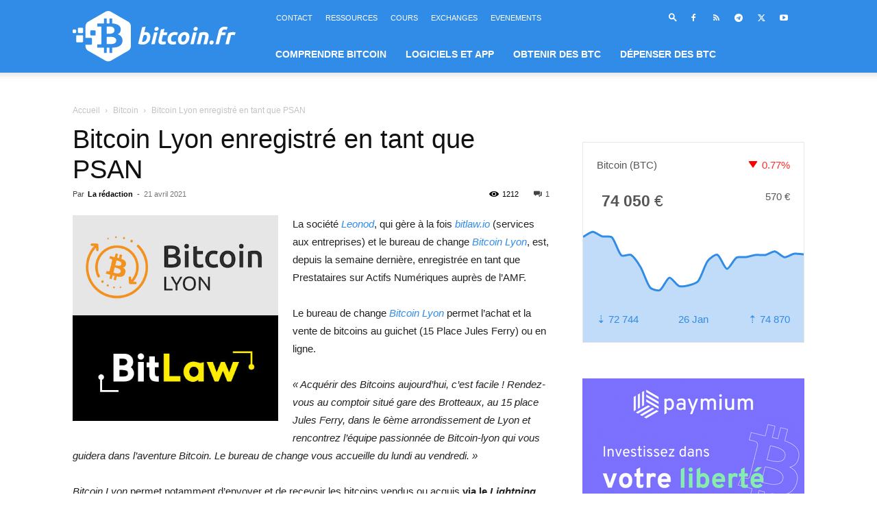

--- FILE ---
content_type: text/html; charset=UTF-8
request_url: https://bitcoin.fr/wp-admin/admin-ajax.php?td_theme_name=Newspaper&v=12.6.9
body_size: -163
content:
{"57345":1212}